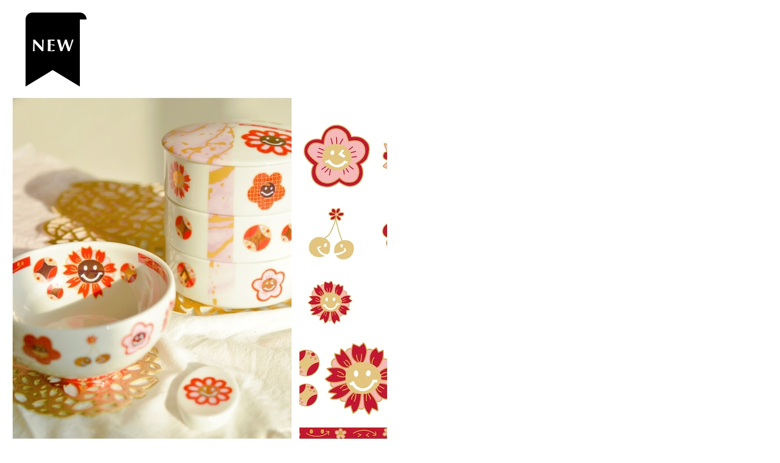

--- FILE ---
content_type: text/html; charset=UTF-8
request_url: https://www.tensyashi.net/load_items/search/%E8%BB%A2%E5%86%99%E7%B4%99/2
body_size: 8095
content:

<!-- item -->

<div class="flex-cell-col2">

<div class="item">
<div class="index-label">
 <img src="https://static.thebase.in/img/apps/itemlabel/new_4_07.png" class="label_image list">  
</div>
<div class="row index-block">
<div class="top-thumb view-wide">
<a href="https://www.tensyashi.net/items/58552397">
<img src="https://baseec-img-mng.akamaized.net/images/item/origin/1aed6e8e209a9830841fccc25257c21c.jpg?imformat=generic&amp;q=90&amp;im=Resize,width=640,type=normal" alt="和ニコ 赤【cocotea】" title="和ニコ 赤【cocotea】">
<div class="index-title-box">
<div class="fortune-title"><div class="fortune-title-box"><div class="fortune-title-cell">
和ニコ 赤【cocotea】
</div></div></div>
<div class="desc grey-text text-lighten-1 text-s">
転写紙
..............................................
■種類：白磁用
■推奨焼成温度：専用電気炉で800℃程度
■サイズ：A4
■カラー：レッド・ピンク・金雲母・レンジ可能ゴールドほか
................................................
■商品説明

和柄とニコちゃんを合わせた、どこにもないSpecial転写紙です

全て心を込めて手書きでデザインいたしました

金を含むカラー、金雲母、レンジ可能ゴールド使用、贅沢なカラーで色鮮やかです

ニコちゃんのお顔は、ピカピカゴールドの白抜き

ジュエル七宝の中央ひしがた部も、ピカピカゴールドです

お茶碗、お皿、お重、さまざまな食器に少量でも可愛さ抜群です！！

お手持ちの和柄とのMIXもおすすめですよ

※レンジ可能ゴールド部分は繊細なためスタッキング部分や、ガタついた部分へのご利用は転写紙の縮れや破損につながるのでご遠慮ください

贅沢なカラーを使用しておりますので、ツルツルした面に無理なく貼っていただくようお願い申し上げます
................................................
※商用利用可能ですので、レッスン・オーダー等に幅広くご利用ください。
※デザインの複製は固く禁止致します。
</div>

<div class="price">
¥1,760<span class="invisible">.</span>
</div>

<div class="index-title-more"><i class="fa fa-diamond dolce-pointcolor"></i></div></div>
</a>
</div>
</div>
</div>

</div>
<!-- item -->
<!-- item -->

<div class="flex-cell-col2">

<div class="item">
<div class="index-label">
 
</div>
<div class="row index-block">
<div class="top-thumb view-wide">
<a href="https://www.tensyashi.net/items/73670337">
<img src="https://baseec-img-mng.akamaized.net/images/item/origin/1db2edd5bca61c42c26bdd95ff598bb7.jpg?imformat=generic&amp;q=90&amp;im=Resize,width=640,type=normal" alt="PALMS ガラス用ホワイト 【milo clips】" title="PALMS ガラス用ホワイト 【milo clips】">
<div class="index-title-box">
<div class="fortune-title"><div class="fortune-title-box"><div class="fortune-title-cell">
PALMS ガラス用ホワイト 【milo clips】
</div></div></div>
<div class="desc grey-text text-lighten-1 text-s">
転写紙
..............................................
■種類：ガラス用
■推奨焼成温度：専用電気炉で600℃程度
■サイズ：A4
■カラー：ホワイト
.............................................
転写紙のオススメポイント

ビーチテイストなイラストと
ヴィンテージ風ロゴの転写紙。

色々なサイズのヤシの木にハワイアンなイラスト。
線の細いカリグラフィー文字や
ヴィンテージ風ロゴと色々組み合わせても楽しいです。

今からの季節にぴったりな転写紙です。

黄色カバーコートがかかっています。絵柄部分は黄緑色に見えますが焼成後ホワイトに変化します。

＊ガラス用転写紙の注意＊
口元、食べものを乗せる場所を避けて貼って下さい。
...............................................
※商用利用可能ですので、レッスン・オーダー等に幅広くご利用ください。
※デザインの複製は固く禁止致します。
</div>

<div class="price">
¥1,100<span class="invisible">.</span>
</div>

<div class="index-title-more"><i class="fa fa-diamond dolce-pointcolor"></i></div></div>
</a>
</div>
</div>
</div>

</div>
<!-- item -->
<!-- item -->

<div class="flex-cell-col2">

<div class="item">
<div class="index-label">
 <img src="https://static.thebase.in/img/apps/itemlabel/Punk_hot_rd.png" class="label_image list">  
</div>
<div class="row index-block">
<div class="top-thumb view-wide">
<a href="https://www.tensyashi.net/items/7995566">
<img src="https://baseec-img-mng.akamaized.net/images/item/origin/979f625bf4c0afbf853ec3eac0315a8a.jpg?imformat=generic&amp;q=90&amp;im=Resize,width=640,type=normal" alt="★転写紙デザイナー®︎養成講座★" title="★転写紙デザイナー®︎養成講座★">
<div class="index-title-box">
<div class="fortune-title"><div class="fortune-title-box"><div class="fortune-title-cell">
★転写紙デザイナー®︎養成講座★
</div></div></div>
<div class="desc grey-text text-lighten-1 text-s">
★スマホだけで転写紙デザイナー®︎になれる！転写紙デザイナー®︎養成講座★

...................................................
通信講座
...................................................
PCスキル一切不要
紙とペンとスマホだけで
転写紙デザイナー®︎になれる！
転写紙デザイナー養成講座
...................................................
❤︎活躍する転写紙デザイナーになりたい
❤︎サロン収入とは別に収入が欲しい
❤︎でもPCや絵は苦手
❤︎同じ志を持つ仲間と高めあいたい
.
＼そんな方にオススメ♡／
........................................................
❤︎自宅にいながらマンツーマンで受講でき
❤︎PCスキル一切不要でデザイナーに
❤︎著作権.プライシングも習得
❤︎転写紙.comや協会公式ショップでの
＿委託販売がスムーズ！
❤︎万全のサポート体制♡
.......................................................
.
【講座詳細は、以下をご覧ください】
https://peraichi.com/landing_pages/view/towaprogram

お申込みは
こちらをカートに入れ決済してください。

決済完了後、
今後のスケジュールを連絡し、
テキスト類を発送いたします。
</div>

<div class="price">
¥89,800<span class="invisible">.</span>
</div>

<div class="index-title-more"><i class="fa fa-diamond dolce-pointcolor"></i></div></div>
</a>
</div>
</div>
</div>

</div>
<!-- item -->
<!-- item -->

<div class="flex-cell-col2">

<div class="item">
<div class="index-label">
 
</div>
<div class="row index-block">
<div class="top-thumb view-wide">
<a href="https://www.tensyashi.net/items/68434581">
<img src="https://baseec-img-mng.akamaized.net/images/item/origin/46b57f07a6ed4c832f9826e9031eaea6.jpg?imformat=generic&amp;q=90&amp;im=Resize,width=640,type=normal" alt="mignon【SHIHO】" title="mignon【SHIHO】">
<div class="index-title-box">
<div class="fortune-title"><div class="fortune-title-box"><div class="fortune-title-cell">
mignon【SHIHO】
</div></div></div>
<div class="desc grey-text text-lighten-1 text-s">
転写紙
..............................................
■種類：白磁用
■推奨焼成温度：専用電気炉で800℃程度
■サイズ：A4
■カラー：マルチ
.............................................
韓国雑貨をイメージしたイラストをたっぷりとデザインしました♡
お子様用はもちろん、可愛いものが大好き＆トレンドに敏感なオトナ女子にもオススメです♡

................................................
※商用利用可能ですので、レッスン・オーダー等に幅広くご利用ください。
※デザインの複製は固く禁止致します。
</div>

<div class="price">
¥1,760<span class="invisible">.</span>
</div>

<div class="index-title-more"><i class="fa fa-diamond dolce-pointcolor"></i></div></div>
</a>
</div>
</div>
</div>

</div>
<!-- item -->
<!-- item -->

<div class="flex-cell-col2">

<div class="item">
<div class="index-label">
 <img src="https://static.thebase.in/img/apps/itemlabel/sale_3_07.png" class="label_image list">  
</div>
<div class="row index-block">
<div class="top-thumb view-wide">
<a href="https://www.tensyashi.net/items/7796466">
<img src="https://baseec-img-mng.akamaized.net/images/item/origin/f13f3f314b2171044698d8f3704f3d63.jpg?imformat=generic&amp;q=90&amp;im=Resize,width=640,type=normal" alt="アニマルシルエット【primo】" title="アニマルシルエット【primo】">
<div class="index-title-box">
<div class="fortune-title"><div class="fortune-title-box"><div class="fortune-title-cell">
アニマルシルエット【primo】
</div></div></div>
<div class="desc grey-text text-lighten-1 text-s">
転写紙
..............................................
■種類：白磁用
■焼成温度：専用電気炉で800℃程度
■サイズ：A3
■カラー：ブラック
..............................................

7種類の動物が171匹ぎっしり敷き詰められています。

・ぞう
・フラミンゴ
・ワニ
・馬
・きりん
・うさぎ
・ライオン

の様々な大きさがいるので、
小さな箸置きなどの作品にも使用できます。


子供の好きな動物ですので、
お子様プレートもおしゃれにできますし、
シルエットなので大人の方にもご好評です。

................................................

※商用利用可能ですので、レッスン・オーダー等に幅広くご利用ください。
</div>

<div class="price">
<span class="sale-rate">50%OFF</span>
<span class="invisible">.</span>
<span class="sale-price">¥600</span>
</div>

<div class="index-title-more"><i class="fa fa-diamond dolce-pointcolor"></i></div></div>
</a>
</div>
</div>
</div>

</div>
<!-- item -->
<!-- item -->

<div class="flex-cell-col2">

<div class="item">
<div class="index-label">
 
</div>
<div class="row index-block">
<div class="top-thumb view-wide">
<a href="https://www.tensyashi.net/items/67201714">
<img src="https://baseec-img-mng.akamaized.net/images/item/origin/05f69ccc8ac1e1c9284a007544c2a542.jpg?imformat=generic&amp;q=90&amp;im=Resize,width=640,type=normal" alt="Kuma Holic (クマ・ホリック）【M*R Style】" title="Kuma Holic (クマ・ホリック）【M*R Style】">
<div class="index-title-box">
<div class="fortune-title"><div class="fortune-title-box"><div class="fortune-title-cell">
Kuma Holic (クマ・ホリック）【M*R Style】
</div></div></div>
<div class="desc grey-text text-lighten-1 text-s">
転写紙
..............................................

■種類：白磁用
■推奨焼成温度：専用電気炉で800℃程度
■サイズ：A4
■カラー：ベージュ、茶、ピンク、黒
.............................................

韓国雑貨でも人気のテディベア柄
トレンド感もありますが
大人から子供まで幅広く愛される人気のデザインです

沢山使って頂けるよう大・小
様々なポーズのクマさんを
沢山散りばめました

色んな柄と合わせやすいよう
シンプルなデザインに仕上げています

普段使いから季節のアイテムまで
様々な柄と組み合わせて
オリジナリティー溢れる作品作りを
楽しんで見て下さい♡
................................................

※商用利用可能ですので、レッスン・オーダー等に幅広くご利用ください。
※デザインの複製は固く禁止致します。
</div>

<div class="price">
¥1,760<span class="invisible">.</span>
</div>

<div class="index-title-more"><i class="fa fa-diamond dolce-pointcolor"></i></div></div>
</a>
</div>
</div>
</div>

</div>
<!-- item -->
<!-- item -->

<div class="flex-cell-col2">

<div class="item">
<div class="index-label">
 
</div>
<div class="row index-block">
<div class="top-thumb view-wide">
<a href="https://www.tensyashi.net/items/8971792">
<img src="https://baseec-img-mng.akamaized.net/images/item/origin/08363d72242558882d2cb6b906e6b9a9.jpg?imformat=generic&amp;q=90&amp;im=Resize,width=640,type=normal" alt="The筆文字【S&#039;house】" title="The筆文字【S&#039;house】">
<div class="index-title-box">
<div class="fortune-title"><div class="fortune-title-box"><div class="fortune-title-cell">
The筆文字【S&#039;house】
</div></div></div>
<div class="desc grey-text text-lighten-1 text-s">
転写紙
..............................................
■種類：白磁用
■焼成温度：専用電気炉で800℃程度
■サイズ：A3
..............................................
洋食器と和の組み合わせを楽しんでいただける転写紙となっております。

こちらは全国各地を飛び回る【書家もーちゃん】と手掛けております。

様々なシーンにお使いいただけます。
個性豊かな作品づくりにお役立てください。
................................................

※商用利用可能ですので、レッスン・オーダー等に幅広くご利用ください。
</div>

<div class="price">
¥1,350<span class="invisible">.</span>
</div>

<div class="index-title-more"><i class="fa fa-diamond dolce-pointcolor"></i></div></div>
</a>
</div>
</div>
</div>

</div>
<!-- item -->
<!-- item -->

<div class="flex-cell-col2">

<div class="item">
<div class="index-label">
 
</div>
<div class="row index-block">
<div class="top-thumb view-wide">
<a href="https://www.tensyashi.net/items/7819718">
<img src="https://baseec-img-mng.akamaized.net/images/item/origin/d723bead86ed8b736661e2fbb3a8c41c.jpg?imformat=generic&amp;q=90&amp;im=Resize,width=640,type=normal" alt="シャビーチェック【happy holidays】" title="シャビーチェック【happy holidays】">
<div class="index-title-box">
<div class="fortune-title"><div class="fortune-title-box"><div class="fortune-title-cell">
シャビーチェック【happy holidays】
</div></div></div>
<div class="desc grey-text text-lighten-1 text-s">
転写紙
..............................................
■種類：白磁用
■焼成温度：専用電気炉で800℃程度
■サイズ：A3
■カラー：ベージュ/グリーン
..............................................

ニュアンスカラーのチェック柄転写紙です。


優しい色味なので、インテリアとしても馴染みやすいです。

ベージュ×カーキの色味は何度も調整をした拘りのカラー合わせになってます。

グリーンはナチュラルが好きな方にオススメです。

ブライダルや、プレゼント、男女問わず使いやすい配色となります。
................................................

※商用利用可能ですので、レッスン・オーダー等に幅広くご利用ください。
................................................
検索用/チェック柄
</div>

<div class="price">
¥1,250<span class="invisible">.</span>
</div>

<div class="index-title-more"><i class="fa fa-diamond dolce-pointcolor"></i></div></div>
</a>
</div>
</div>
</div>

</div>
<!-- item -->
<!-- item -->

<div class="flex-cell-col2">

<div class="item">
<div class="index-label">
 <img src="https://static.thebase.in/img/apps/itemlabel/new_4_07.png" class="label_image list">  
</div>
<div class="row index-block">
<div class="top-thumb view-wide">
<a href="https://www.tensyashi.net/items/68434454">
<img src="https://baseec-img-mng.akamaized.net/images/item/origin/1b9cce45d923bf384d3d2dd436ded4e0.jpg?imformat=generic&amp;q=90&amp;im=Resize,width=640,type=normal" alt="line flower 2【SHIHO】" title="line flower 2【SHIHO】">
<div class="index-title-box">
<div class="fortune-title"><div class="fortune-title-box"><div class="fortune-title-cell">
line flower 2【SHIHO】
</div></div></div>
<div class="desc grey-text text-lighten-1 text-s">
転写紙
..............................................
■種類：白磁用
■推奨焼成温度：専用電気炉で800℃程度
■サイズ：A4
■カラー：マルチ
.............................................
韓国インテリアを意識したトレンド感たっぷりなデザイン転写紙です♡
単色転写紙と線画を組み合わせて使ったり♡もちろんモノトーンでシンプルに作っても可愛いです♡少し貼るだけで可愛い！を意識したデザインなので、食器はもちろんインテリアアイテムにもオススメです♡
................................................
※商用利用可能ですので、レッスン・オーダー等に幅広くご利用ください。
※デザインの複製は固く禁止致します。
</div>

<div class="price">
¥1,760<span class="invisible">.</span>
</div>

<div class="index-title-more"><i class="fa fa-diamond dolce-pointcolor"></i></div></div>
</a>
</div>
</div>
</div>

</div>
<!-- item -->
<!-- item -->

<div class="flex-cell-col2">

<div class="item">
<div class="index-label">
 
</div>
<div class="row index-block">
<div class="top-thumb view-wide">
<a href="https://www.tensyashi.net/items/9525308">
<img src="https://baseec-img-mng.akamaized.net/images/item/origin/58ad6918158c678042ea9cc6c8ea9a27.jpg?imformat=generic&amp;q=90&amp;im=Resize,width=640,type=normal" alt="DARUMA【regera】" title="DARUMA【regera】">
<div class="index-title-box">
<div class="fortune-title"><div class="fortune-title-box"><div class="fortune-title-cell">
DARUMA【regera】
</div></div></div>
<div class="desc grey-text text-lighten-1 text-s">
転写紙
..............................................
■種類：白磁用
■推奨焼成温度：専用電気炉で800℃程度
■サイズ：A3
■カラー：メタリックゴールド・赤・黄色
................................................

DARUMA

だるまと麻模様が1枚になったとてもお得な転写紙です。

だるまのサイズは、大・中・小あり
いろいろな白磁にお使い頂けます。
特に小サイズは、お箸置きにピッタリ！

麻部分はメタリックゴールドです。

................................................

※商用利用可能ですので、レッスン・オーダー等に幅広くご利用ください。
※デザインの複製は固く禁止致します。
</div>

<div class="price">
¥2,116<span class="invisible">.</span>
</div>

<div class="index-title-more"><i class="fa fa-diamond dolce-pointcolor"></i></div></div>
</a>
</div>
</div>
</div>

</div>
<!-- item -->
<!-- item -->

<div class="flex-cell-col2">

<div class="item">
<div class="index-label">
 
</div>
<div class="row index-block">
<div class="top-thumb view-wide">
<a href="https://www.tensyashi.net/items/48619882">
<img src="https://baseec-img-mng.akamaized.net/images/item/origin/848c5b18bb47238734f67a555da3a6d6.jpg?imformat=generic&amp;q=90&amp;im=Resize,width=640,type=normal" alt="ガラス用 Petit Chinoiserie【ailé630】" title="ガラス用 Petit Chinoiserie【ailé630】">
<div class="index-title-box">
<div class="fortune-title"><div class="fortune-title-box"><div class="fortune-title-cell">
ガラス用 Petit Chinoiserie【ailé630】
</div></div></div>
<div class="desc grey-text text-lighten-1 text-s">
転写紙
..............................................
■種類：ガラス用
■推奨焼成温度：専用電気炉で600℃程度
■サイズ：A4
■カラー：赤、黄緑、黄色、紫
.............................................


鮮やかな色使いが目を引く転写紙です。
シノワズリなお花と蝶がたっぷり詰まっているので
お皿やお椀、小鉢などセットで作成頂けます。

お好きな色の転写紙や絵の具と組合せれば
オリジナリティ溢れる作品作りにもご活用頂けます。


※白磁用もございます。
https://www.tensyashi.net/items/48051366

................................................
※通常レッスン・イベントレッスン・オーダー等の個人販売にも幅広くお使い頂けます。
※デザインの複製は固く禁止致します。
</div>

<div class="price">
¥1,750<span class="invisible">.</span>
</div>

<div class="index-title-more"><i class="fa fa-diamond dolce-pointcolor"></i></div></div>
</a>
</div>
</div>
</div>

</div>
<!-- item -->
<!-- item -->

<div class="flex-cell-col2">

<div class="item">
<div class="index-label">
 
</div>
<div class="row index-block">
<div class="top-thumb view-wide">
<a href="https://www.tensyashi.net/items/57176519">
<img src="https://baseec-img-mng.akamaized.net/images/item/origin/4a0823cd88dfbfc7905b2ff69c7e6c6e.jpg?imformat=generic&amp;q=90&amp;im=Resize,width=640,type=normal" alt="Fleurs de cerisier pink【ailé630】" title="Fleurs de cerisier pink【ailé630】">
<div class="index-title-box">
<div class="fortune-title"><div class="fortune-title-box"><div class="fortune-title-cell">
Fleurs de cerisier pink【ailé630】
</div></div></div>
<div class="desc grey-text text-lighten-1 text-s">
転写紙
..............................................
■種類：白磁用
■推奨焼成温度：専用電気炉で800℃程度
■サイズ：A4
■カラー：ピンク
.............................................

華やかピンクが目を惹く、桜の転写紙です。
おしゃれで可愛い桜グッズが、貼るだけで簡単に作成できます。

✳︎気分が明るくなる華やかな柄は
大切な方へのプレゼントや、ハレの日の食器作りにもおすすめです。

✳︎柔らかくて伸びが良い転写紙なので
お子様や初心者の方の作品作りに最適です。


※A3サイズを裁断しております。左右選択は出来かねますのでご了承ください。
................................................
※通常レッスン・イベントレッスン・オーダー等の個人販売にも幅広くお使い頂けます。
※デザインの複製は固く禁止致します。
</div>

<div class="price">
¥1,750<span class="invisible">.</span>
</div>

<div class="index-title-more"><i class="fa fa-diamond dolce-pointcolor"></i></div></div>
</a>
</div>
</div>
</div>

</div>
<!-- item -->
<!-- item -->

<div class="flex-cell-col2">

<div class="item">
<div class="index-label">
 <img src="https://static.thebase.in/img/apps/itemlabel/new_4_07.png" class="label_image list">  
</div>
<div class="row index-block">
<div class="top-thumb view-wide">
<a href="https://www.tensyashi.net/items/45343177">
<img src="https://baseec-img-mng.akamaized.net/images/item/origin/7737fda80703b0e1c063e0f22cec880b.jpg?imformat=generic&amp;q=90&amp;im=Resize,width=640,type=normal" alt="Style Japonais【ailé630】" title="Style Japonais【ailé630】">
<div class="index-title-box">
<div class="fortune-title"><div class="fortune-title-box"><div class="fortune-title-cell">
Style Japonais【ailé630】
</div></div></div>
<div class="desc grey-text text-lighten-1 text-s">
転写紙
..............................................
■種類：白磁用
■推奨焼成温度：専用電気炉で800℃程度
■サイズ：A4
■カラー：ピンク、黄緑、赤
.............................................
転写紙のオススメポイント説明文


柔らかい色合いが可愛らしい、和柄の転写紙です。
乙女椿や蝶々をはじめ、可愛らしいパーツが散りばめられています。
貼るだけで可愛いらしい和食器が完成します。
ふんわりとした雰囲気を出したい時に、ポイント使いで入れるのもお勧めです。

................................................
※通常レッスン・イベントレッスン・オーダー等幅広くお使い頂けます。
※デザインの複製は固く禁止致します。
</div>

<div class="price">
¥1,750<span class="invisible">.</span>
</div>

<div class="index-title-more"><i class="fa fa-diamond dolce-pointcolor"></i></div></div>
</a>
</div>
</div>
</div>

</div>
<!-- item -->
<!-- item -->

<div class="flex-cell-col2">

<div class="item">
<div class="index-label">
 
</div>
<div class="row index-block">
<div class="top-thumb view-wide">
<a href="https://www.tensyashi.net/items/17032452">
<img src="https://baseec-img-mng.akamaized.net/images/item/origin/c194a2911b159d5a63cdb833d4484615.jpg?imformat=generic&amp;q=90&amp;im=Resize,width=640,type=normal" alt="藤～ｓｕｉｓａｉ～Ⅰ【full MOON】" title="藤～ｓｕｉｓａｉ～Ⅰ【full MOON】">
<div class="index-title-box">
<div class="fortune-title"><div class="fortune-title-box"><div class="fortune-title-cell">
藤～ｓｕｉｓａｉ～Ⅰ【full MOON】
</div></div></div>
<div class="desc grey-text text-lighten-1 text-s">
転写紙
..............................................
■種類：白磁用
■推奨焼成温度：専用電気炉で800℃程度
■サイズ：A4
■カラー：パープル系
................................................

紫色の美しい藤の花をデザイン化し
水彩画で描いた転写紙
 
転写紙の中で数少ない“藤の花”
和風にも洋風にも彩れるデザインに仕上げています
 
full　MOONの持ち味である“大きく描いたパーツ”の藤の花と
小さく描いた藤の花をあなた好みに白磁を演出下さい
................................................
※商用利用可能ですので、レッスン・オーダー等に幅広くご利用ください。
※デザインの複製は固く禁止致します。
</div>

<div class="price">
¥1,485<span class="invisible">.</span>
</div>

<div class="index-title-more"><i class="fa fa-diamond dolce-pointcolor"></i></div></div>
</a>
</div>
</div>
</div>

</div>
<!-- item -->
<!-- item -->

<div class="flex-cell-col2">

<div class="item">
<div class="index-label">
 <img src="https://static.thebase.in/img/apps/itemlabel/sale_3_07.png" class="label_image list">  
</div>
<div class="row index-block">
<div class="top-thumb view-wide">
<a href="https://www.tensyashi.net/items/64538225">
<img src="https://baseec-img-mng.akamaized.net/images/item/origin/ccbf522f154c258b68fd6cefddb67822.jpg?imformat=generic&amp;q=90&amp;im=Resize,width=640,type=normal" alt="お得な4枚セット mattezebra【cocotea】" title="お得な4枚セット mattezebra【cocotea】">
<div class="index-title-box">
<div class="fortune-title"><div class="fortune-title-box"><div class="fortune-title-cell">
お得な4枚セット mattezebra【cocotea】
</div></div></div>
<div class="desc grey-text text-lighten-1 text-s">
転写紙
..............................................

【お得な4枚セット mattezebraガラス白磁用各カラー1枚入った4枚組】

■種類：ガラス用2枚/白磁用2枚
■推奨焼成温度：専用電気炉で※ガラス用580℃推奨/※白磁用780℃推奨
■サイズ：4枚共にA3
■カラー :  (ガラス用)マットブラック、マットホワイト(白磁用)マットブラック、マットグレー
................................................
■商品説明

・matte zebraお得な4枚セット！！

ガラス用マットブラック、マットホワイト
白磁用マットブラック、マットグレー
が各1枚入り

・17％オフの897円引きでお買い求めいただけます☆

・マットコーディングを施しておりますので、マット感を残すためガラスは※580℃、白磁は※780℃の詳細温度を推奨しております。

・大人っぽい独特なゼブラ柄。

・モノトーンでクールな雰囲気を演出してくれる転写紙です。

・ガラス転写紙は食器でご利用の際は、口元に当たる部分を避けて貼っていただくよう、お願いいたします。

・転写紙にマット感を残すための推奨の焼成温度をシールで貼っております。
また白磁用のマットブラックとマットグレーの見分けにも、カラー名を明記しておりますのでお役立てください！

■cocoteaの新作情報などいち早くお届けいたします。　↓↓↓
https://www.instagram.com/cocotea_emo.mug


................................................
※商用利用可能ですので、レッスン・オーダー等に幅広くご利用ください。
※デザインの複製は固く禁止致します。
</div>

<div class="price">
<span class="sale-rate">17%OFF</span>
<span class="invisible">.</span>
<span class="sale-price">¥4,383</span>
</div>

<div class="index-title-more"><i class="fa fa-diamond dolce-pointcolor"></i></div></div>
</a>
</div>
</div>
</div>

</div>
<!-- item -->
<!-- item -->

<div class="flex-cell-col2">

<div class="item">
<div class="index-label">
 <img src="https://static.thebase.in/img/apps/itemlabel/new_4_07.png" class="label_image list">  
</div>
<div class="row index-block">
<div class="top-thumb view-wide">
<a href="https://www.tensyashi.net/items/56552350">
<img src="https://baseec-img-mng.akamaized.net/images/item/origin/0d4f852172d6ee5cf53cb2afcc405cf5.jpg?imformat=generic&amp;q=90&amp;im=Resize,width=640,type=normal" alt="オムKnit【cocotea】" title="オムKnit【cocotea】">
<div class="index-title-box">
<div class="fortune-title"><div class="fortune-title-box"><div class="fortune-title-cell">
オムKnit【cocotea】
</div></div></div>
<div class="desc grey-text text-lighten-1 text-s">
転写紙
..............................................
■種類：白磁用
■推奨焼成温度：専用電気炉で800℃程度
■サイズ：A4
■カラー：グレージュ×レンジ可能プラチナ
................................................
■商品説明
レンジ可能プラチナの編み目とグレージュの落ち着いたカラーが贅沢な、肌馴染みの良いKnit柄転写紙です。
編み目が均一でない、むぎゅっとしたテクスチャーにこだわりました。
フランス語でオムは、男性を意味します。
色合いと編み幅を男性の大らかな印象をイメージして作りました。
転写紙の状態では、プラチナの編み目ラインはゴールドの転写紙に近い見た目ですが、焼成後は綺麗なプラチナカラーになります。
マグカップはICONIC♡BuddhaシリーズのトゥルのLadyとGentlemanの大きいパーツを使用しております。
Knitシリーズでは、ファムKnit(レンジ可能ゴールド×エクリュ、編み目すっきり)もご用意しております。
ジェンダーレスに、お好きなKnitをお選び下さい！

他の転写紙との組み合わせの際は、プラチナ部分とわずかながら貼り合わせをずらしていただくと綺麗な仕上がりとなります。
食器のご利用時の洗浄は、プラチナ部分は柔らかなスポンジを使っていただくと、傷が入りにくく長持ちします。

................................................
※商用利用可能ですので、レッスン・オーダー等に幅広くご利用ください。
※デザインの複製は固く禁止致します。
</div>

<div class="price">
¥1,600<span class="invisible">.</span>
</div>

<div class="index-title-more"><i class="fa fa-diamond dolce-pointcolor"></i></div></div>
</a>
</div>
</div>
</div>

</div>
<!-- item -->
<!-- item -->

<div class="flex-cell-col2">

<div class="item">
<div class="index-label">
 <img src="https://static.thebase.in/img/apps/itemlabel/new_4_07.png" class="label_image list">  
</div>
<div class="row index-block">
<div class="top-thumb view-wide">
<a href="https://www.tensyashi.net/items/64536753">
<img src="https://baseec-img-mng.akamaized.net/images/item/origin/07adca2fa18e8770bd231faa1742c1b4.jpg?imformat=generic&amp;q=90&amp;im=Resize,width=640,type=normal" alt="ガラス用 matte zebra マットホワイト【cocotea】" title="ガラス用 matte zebra マットホワイト【cocotea】">
<div class="index-title-box">
<div class="fortune-title"><div class="fortune-title-box"><div class="fortune-title-cell">
ガラス用 matte zebra マットホワイト【cocotea】
</div></div></div>
<div class="desc grey-text text-lighten-1 text-s">
転写紙
..............................................
■種類：ガラス用
■推奨焼成温度：専用電気炉で※580℃推奨
■サイズ：A3
■カラー :  マットホワイト
................................................
■商品説明

・たっぷりA3サイズ。

・マットコーディングを施しておりますので、マット感を残すため580℃の焼成を推奨しております。

・大人っぽい独特なゼブラ柄。

・モノトーンでクールな雰囲気を演出してくれる転写紙です。

・ガラス転写紙は白磁に比べて艶感がありませんが、よりマットな質感がガラスの輝きと対比して素敵です♪

・マットホワイトは、マット剤の効果でグレイッシュなホワイトに仕上がり、やや透過性のある重たさのない色味です。

・食器でご利用の際は、口元に当たる部分を避けて貼っていただくよう、お願いいたします！

・お色違いにブラック有、白磁用とのお得な4枚セットもご用意しております。

・転写紙に推奨の焼成温度をシールで貼っております。


■cocoteaの新作情報などいち早くお届けいたします。　↓↓↓
https://www.instagram.com/cocotea_emo.mug


................................................
※商用利用可能ですので、レッスン・オーダー等に幅広くご利用ください。
※デザインの複製は固く禁止致します。
</div>

<div class="price">
¥1,320<span class="invisible">.</span>
</div>

<div class="index-title-more"><i class="fa fa-diamond dolce-pointcolor"></i></div></div>
</a>
</div>
</div>
</div>

</div>
<!-- item -->
<!-- item -->

<div class="flex-cell-col2">

<div class="item">
<div class="index-label">
 <img src="https://static.thebase.in/img/apps/itemlabel/new_4_07.png" class="label_image list">  
</div>
<div class="row index-block">
<div class="top-thumb view-wide">
<a href="https://www.tensyashi.net/items/58553198">
<img src="https://baseec-img-mng.akamaized.net/images/item/origin/19a35649baf64ee94ca2e52da422881c.jpg?imformat=generic&amp;q=90&amp;im=Resize,width=640,type=normal" alt="唐子の針山 pink【cocotea】" title="唐子の針山 pink【cocotea】">
<div class="index-title-box">
<div class="fortune-title"><div class="fortune-title-box"><div class="fortune-title-cell">
唐子の針山 pink【cocotea】
</div></div></div>
<div class="desc grey-text text-lighten-1 text-s">
転写紙
..............................................
■種類：白磁用
■推奨焼成温度：専用電気炉で800℃程度
■サイズ：A4
■カラー：ピンク・イエロー・グリーン・レッド・ブラック・ホワイト
................................................
■商品説明

中国の子供柄の唐子を針山にデザインした、cuteなオリジナル転写紙です

唐子の表情、髪のねぐせ、一つ一つ違うんです

中国のことわざ、
万事如意…全てうまくいく
その他、縁起の良い文字をハートでアレンジしています

金を含んだ贅沢な多色指定の鮮やかカラーです

どんぶり、茶器、何に使っても、ポイントづかいでも、なんとも言えない可愛さです

※ホワイトの色は転写紙の状態ですと水色になります
唐子のお顔は、転写紙の状態ではちょっと具合が悪そうですが、焼成後まっ白になりますのでご安心ください！

................................................
※商用利用可能ですので、レッスン・オーダー等に幅広くご利用ください。
※デザインの複製は固く禁止致します。
</div>

<div class="price">
¥1,650<span class="invisible">.</span>
</div>

<div class="index-title-more"><i class="fa fa-diamond dolce-pointcolor"></i></div></div>
</a>
</div>
</div>
</div>

</div>
<!-- item -->
<!-- item -->

<div class="flex-cell-col2">

<div class="item">
<div class="index-label">
 <img src="https://static.thebase.in/img/apps/itemlabel/new_4_07.png" class="label_image list">  
</div>
<div class="row index-block">
<div class="top-thumb view-wide">
<a href="https://www.tensyashi.net/items/58553009">
<img src="https://baseec-img-mng.akamaized.net/images/item/origin/3453024e655eeee5e5c7392a2d4db455.jpg?imformat=generic&amp;q=90&amp;im=Resize,width=640,type=normal" alt="唐子の針山 yellow【cocotea】" title="唐子の針山 yellow【cocotea】">
<div class="index-title-box">
<div class="fortune-title"><div class="fortune-title-box"><div class="fortune-title-cell">
唐子の針山 yellow【cocotea】
</div></div></div>
<div class="desc grey-text text-lighten-1 text-s">
転写紙
................................................ 
■種類：白磁用
■推奨焼成温度：専用電気炉で800℃程度
■サイズ：A4
■カラー：イエロー・ピンク・グリーン・レッド・ブラック・ホワイト
................................................
■商品説明

中国の子供柄の唐子を針山にデザインした、cuteなオリジナル転写紙です

唐子の表情、髪のねぐせ、一つ一つ違うんです

中国のことわざ、
万事如意…全てうまくいく
その他、縁起の良い文字をハートでアレンジしています

金を含んだ贅沢な多色指定の鮮やかカラーです

どんぶり、茶器、何に使っても、ポイントづかいでも、なんとも言えない可愛さです

※ホワイトの色は転写紙の状態ですと水色になります
唐子のお顔は、転写紙の状態ではちょっと具合が悪そうですが、焼成後まっ白になりますのでご安心ください！

................................................
※商用利用可能ですので、レッスン・オーダー等に幅広くご利用ください。
※デザインの複製は固く禁止致します。
</div>

<div class="price">
¥1,650<span class="invisible">.</span>
</div>

<div class="index-title-more"><i class="fa fa-diamond dolce-pointcolor"></i></div></div>
</a>
</div>
</div>
</div>

</div>
<!-- item -->
<!-- item -->

<div class="flex-cell-col2">

<div class="item">
<div class="index-label">
 
</div>
<div class="row index-block">
<div class="top-thumb view-wide">
<a href="https://www.tensyashi.net/items/24612053">
<img src="https://baseec-img-mng.akamaized.net/images/item/origin/c8e50b864a8d9ca0fa027c5e3169b704.jpg?imformat=generic&amp;q=90&amp;im=Resize,width=640,type=normal" alt="和風ドット【konatsu】" title="和風ドット【konatsu】">
<div class="index-title-box">
<div class="fortune-title"><div class="fortune-title-box"><div class="fortune-title-cell">
和風ドット【konatsu】
</div></div></div>
<div class="desc grey-text text-lighten-1 text-s">
転写紙
..............................................
■種類：白磁用
■推奨焼成温度：専用電気炉で800℃程度
■サイズ：A４
■カラー：カラフルな和風カラー
.............................................
転写紙のオススメポイント説明文

カラフルなドット柄を和風の色合いにしました。
カラフルだけど、ちょっと落ち着いたドット柄を和風にも洋風にもアレンジしてお使いください。
................................................
※商用利用可能ですので、レッスン・オーダー等に幅広くご利用ください。
※デザインの複製は固く禁止致します。
</div>

<div class="price">
¥1,375<span class="invisible">.</span>
</div>

<div class="index-title-more"><i class="fa fa-diamond dolce-pointcolor"></i></div></div>
</a>
</div>
</div>
</div>

</div>
<!-- item -->
<!-- item -->

<div class="flex-cell-col2">

<div class="item">
<div class="index-label">
 <img src="https://static.thebase.in/img/apps/itemlabel/new_4_07.png" class="label_image list">  
</div>
<div class="row index-block">
<div class="top-thumb view-wide">
<a href="https://www.tensyashi.net/items/56552198">
<img src="https://baseec-img-mng.akamaized.net/images/item/origin/53c354706e8252b81c35e49870876f9f.jpg?imformat=generic&amp;q=90&amp;im=Resize,width=640,type=normal" alt="ファムKnit【cocotea】" title="ファムKnit【cocotea】">
<div class="index-title-box">
<div class="fortune-title"><div class="fortune-title-box"><div class="fortune-title-cell">
ファムKnit【cocotea】
</div></div></div>
<div class="desc grey-text text-lighten-1 text-s">
転写紙
..............................................
■種類：白磁用
■推奨焼成温度：専用電気炉で800℃程度
■サイズ：A4
■カラー：エクリュ×レンジ可能ゴールド
................................................
■商品説明
レンジ可能ゴールドの編み目とエクリュの優しいカラーが贅沢な、肌馴染みの良いKnit柄転写紙です。
編み目が均一でない、むぎゅっとしたテクスチャーにこだわりました。
フランス語でファムは、女性を意味します。
色合いと編み幅を女性の柔らかい印象をイメージして作りました。
マグカップは、ICONIC♡BuddhaシリーズのトゥルのLadyとGentlemanの大きなパーツを使用しております。
Knitシリーズでは、オムKnit(レンジ可能プラチナ×グレージュ、編み目ゆったり)もご用意しております。
ジェンダーレスに、お好きなKnitをお選び下さい！

他の転写紙との組み合わせの際は、ゴールド部分とわずかながら貼り合わせをずらしていただくと綺麗な仕上がりとなります。
食器のご利用時の洗浄は、ゴールド部分は柔らかなスポンジを使っていただくと、傷が入りにくく長持ちします。


................................................
※商用利用可能ですので、レッスン・オーダー等に幅広くご利用ください。
※デザインの複製は固く禁止致します。
</div>

<div class="price">
¥1,600<span class="invisible">.</span>
</div>

<div class="index-title-more"><i class="fa fa-diamond dolce-pointcolor"></i></div></div>
</a>
</div>
</div>
</div>

</div>
<!-- item -->
<!-- item -->

<div class="flex-cell-col2">

<div class="item">
<div class="index-label">
 
</div>
<div class="row index-block">
<div class="top-thumb view-wide">
<a href="https://www.tensyashi.net/items/23786107">
<img src="https://baseec-img-mng.akamaized.net/images/item/origin/cfeafdaf8219870508266095459862cd.jpg?imformat=generic&amp;q=90&amp;im=Resize,width=640,type=normal" alt="ひょうたん【a la mode】" title="ひょうたん【a la mode】">
<div class="index-title-box">
<div class="fortune-title"><div class="fortune-title-box"><div class="fortune-title-cell">
ひょうたん【a la mode】
</div></div></div>
<div class="desc grey-text text-lighten-1 text-s">
転写紙
..............................................
■種類：白磁用
■推奨焼成温度：専用電気炉で800℃程度
■サイズ：A4
■カラー：藍、茜
.............................................
縁起物ひょうたんを、大中小たっぷり72個詰め込みました。
深みのある色味に拘った日本の伝統色、藍(青)と茜(赤)は落ち着いた印象で和食器にぴったりです。
また、色盛りなどで着色すると明るく可愛い雰囲気でもお楽しみ頂けます。
................................................
※商用利用可能ですので、レッスン・オーダー等に幅広くご利用ください。
※デザインの複製は固く禁止致します。
</div>

<div class="price">
¥880<span class="invisible">.</span>
</div>

<div class="index-title-more"><i class="fa fa-diamond dolce-pointcolor"></i></div></div>
</a>
</div>
</div>
</div>

</div>
<!-- item -->
<!-- item -->

<div class="flex-cell-col2">

<div class="item">
<div class="index-label">
 <img src="https://static.thebase.in/img/apps/itemlabel/new_4_07.png" class="label_image list">  
</div>
<div class="row index-block">
<div class="top-thumb view-wide">
<a href="https://www.tensyashi.net/items/64536997">
<img src="https://baseec-img-mng.akamaized.net/images/item/origin/8d396a1da4d88bb8995836309c86e413.jpg?imformat=generic&amp;q=90&amp;im=Resize,width=640,type=normal" alt="matte zebra マットグレー【cocotea】" title="matte zebra マットグレー【cocotea】">
<div class="index-title-box">
<div class="fortune-title"><div class="fortune-title-box"><div class="fortune-title-cell">
matte zebra マットグレー【cocotea】
</div></div></div>
<div class="desc grey-text text-lighten-1 text-s">
転写紙
..............................................
■種類：白磁用
■推奨焼成温度：専用電気炉で※780℃推奨
■サイズ：A3
■カラー :  マットグレー
................................................
■商品説明

・たっぷりA3サイズ。

・マットコーディングを施しておりますので、マット感を残すため780℃の焼成を推奨しております。

・大人っぽい独特なゼブラ柄。

・モノトーンでクールな雰囲気を演出してくれる転写紙です。

・白磁の艶と対比してマットなゼブラ柄のコントラストが素敵です♪

・白磁の艶、ゼブラのマット、金彩がとてもマッチします。

・マットグレーは、マットブラックより柔らかさのある色味がお楽しみいただけます。

※色違いでマットグレーよりはっきり濃密なマットブラックがあり、2色を間違えないよう転写紙にカラーネームと推奨の焼成温度をシールで貼っております。

・白磁用2種、ガラス２種を合わせたお得な4枚セットもご用意しております。


■cocoteaの新作情報などいち早くお届けいたします。　↓↓↓
https://www.instagram.com/cocotea_emo.mug


................................................
※商用利用可能ですので、レッスン・オーダー等に幅広くご利用ください。
※デザインの複製は固く禁止致します。
</div>

<div class="price">
¥1,320<span class="invisible">.</span>
</div>

<div class="index-title-more"><i class="fa fa-diamond dolce-pointcolor"></i></div></div>
</a>
</div>
</div>
</div>

</div>
<!-- item -->
<!-- item -->

<div class="flex-cell-col2">

<div class="item">
<div class="index-label">
 <img src="https://static.thebase.in/img/apps/itemlabel/new_4_07.png" class="label_image list">  
</div>
<div class="row index-block">
<div class="top-thumb view-wide">
<a href="https://www.tensyashi.net/items/48620308">
<img src="https://baseec-img-mng.akamaized.net/images/item/origin/1efa69a45d729bf50e802b74db8b4334.jpg?imformat=generic&amp;q=90&amp;im=Resize,width=640,type=normal" alt="Chinoiserie-framboise-【ailé630】" title="Chinoiserie-framboise-【ailé630】">
<div class="index-title-box">
<div class="fortune-title"><div class="fortune-title-box"><div class="fortune-title-cell">
Chinoiserie-framboise-【ailé630】
</div></div></div>
<div class="desc grey-text text-lighten-1 text-s">
転写紙
..............................................
■種類：白磁用
■推奨焼成温度：専用電気炉で800℃程度
■サイズ：A4
■カラー：ピンク
.............................................


濃淡のピンクのお花と小鳥が可愛らしい、シノワズリ柄の転写紙です。
プレートなどに全面張りしたくなる、華やかな総柄になっております。
全面貼りはもちろんですが、
扇皿などにポイント貼りしたり、線状にカットしてリボンとしてお使い頂いても素敵です。


A3サイズを裁断しております。左右選択は出来かねますのでご了承ください。

................................................
※通常レッスン・イベントレッスン・オーダー等の個人販売にも幅広くお使い頂けます。
※デザインの複製は固く禁止致します。
</div>

<div class="price">
¥1,750<span class="invisible">.</span>
</div>

<div class="index-title-more"><i class="fa fa-diamond dolce-pointcolor"></i></div></div>
</a>
</div>
</div>
</div>

</div>
<!-- item -->
